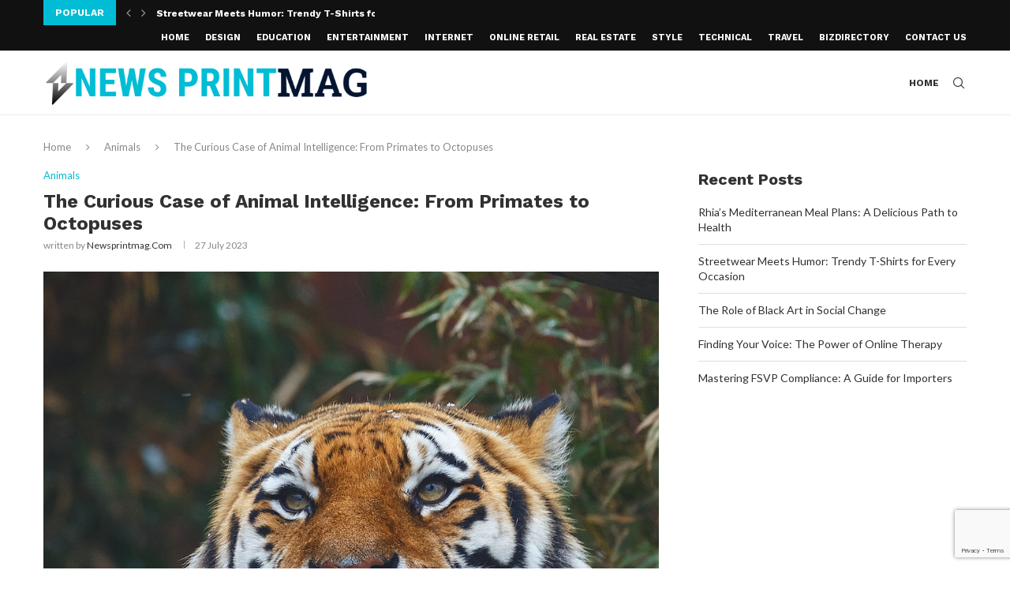

--- FILE ---
content_type: text/html; charset=utf-8
request_url: https://www.google.com/recaptcha/api2/anchor?ar=1&k=6LcOnbwmAAAAALDg3H3VYF31a6-s2cgYQ_Z0zDxU&co=aHR0cHM6Ly9uZXdzcHJpbnRtYWcuY29tOjQ0Mw..&hl=en&v=PoyoqOPhxBO7pBk68S4YbpHZ&size=invisible&anchor-ms=20000&execute-ms=30000&cb=y5ql32mgqd8h
body_size: 48605
content:
<!DOCTYPE HTML><html dir="ltr" lang="en"><head><meta http-equiv="Content-Type" content="text/html; charset=UTF-8">
<meta http-equiv="X-UA-Compatible" content="IE=edge">
<title>reCAPTCHA</title>
<style type="text/css">
/* cyrillic-ext */
@font-face {
  font-family: 'Roboto';
  font-style: normal;
  font-weight: 400;
  font-stretch: 100%;
  src: url(//fonts.gstatic.com/s/roboto/v48/KFO7CnqEu92Fr1ME7kSn66aGLdTylUAMa3GUBHMdazTgWw.woff2) format('woff2');
  unicode-range: U+0460-052F, U+1C80-1C8A, U+20B4, U+2DE0-2DFF, U+A640-A69F, U+FE2E-FE2F;
}
/* cyrillic */
@font-face {
  font-family: 'Roboto';
  font-style: normal;
  font-weight: 400;
  font-stretch: 100%;
  src: url(//fonts.gstatic.com/s/roboto/v48/KFO7CnqEu92Fr1ME7kSn66aGLdTylUAMa3iUBHMdazTgWw.woff2) format('woff2');
  unicode-range: U+0301, U+0400-045F, U+0490-0491, U+04B0-04B1, U+2116;
}
/* greek-ext */
@font-face {
  font-family: 'Roboto';
  font-style: normal;
  font-weight: 400;
  font-stretch: 100%;
  src: url(//fonts.gstatic.com/s/roboto/v48/KFO7CnqEu92Fr1ME7kSn66aGLdTylUAMa3CUBHMdazTgWw.woff2) format('woff2');
  unicode-range: U+1F00-1FFF;
}
/* greek */
@font-face {
  font-family: 'Roboto';
  font-style: normal;
  font-weight: 400;
  font-stretch: 100%;
  src: url(//fonts.gstatic.com/s/roboto/v48/KFO7CnqEu92Fr1ME7kSn66aGLdTylUAMa3-UBHMdazTgWw.woff2) format('woff2');
  unicode-range: U+0370-0377, U+037A-037F, U+0384-038A, U+038C, U+038E-03A1, U+03A3-03FF;
}
/* math */
@font-face {
  font-family: 'Roboto';
  font-style: normal;
  font-weight: 400;
  font-stretch: 100%;
  src: url(//fonts.gstatic.com/s/roboto/v48/KFO7CnqEu92Fr1ME7kSn66aGLdTylUAMawCUBHMdazTgWw.woff2) format('woff2');
  unicode-range: U+0302-0303, U+0305, U+0307-0308, U+0310, U+0312, U+0315, U+031A, U+0326-0327, U+032C, U+032F-0330, U+0332-0333, U+0338, U+033A, U+0346, U+034D, U+0391-03A1, U+03A3-03A9, U+03B1-03C9, U+03D1, U+03D5-03D6, U+03F0-03F1, U+03F4-03F5, U+2016-2017, U+2034-2038, U+203C, U+2040, U+2043, U+2047, U+2050, U+2057, U+205F, U+2070-2071, U+2074-208E, U+2090-209C, U+20D0-20DC, U+20E1, U+20E5-20EF, U+2100-2112, U+2114-2115, U+2117-2121, U+2123-214F, U+2190, U+2192, U+2194-21AE, U+21B0-21E5, U+21F1-21F2, U+21F4-2211, U+2213-2214, U+2216-22FF, U+2308-230B, U+2310, U+2319, U+231C-2321, U+2336-237A, U+237C, U+2395, U+239B-23B7, U+23D0, U+23DC-23E1, U+2474-2475, U+25AF, U+25B3, U+25B7, U+25BD, U+25C1, U+25CA, U+25CC, U+25FB, U+266D-266F, U+27C0-27FF, U+2900-2AFF, U+2B0E-2B11, U+2B30-2B4C, U+2BFE, U+3030, U+FF5B, U+FF5D, U+1D400-1D7FF, U+1EE00-1EEFF;
}
/* symbols */
@font-face {
  font-family: 'Roboto';
  font-style: normal;
  font-weight: 400;
  font-stretch: 100%;
  src: url(//fonts.gstatic.com/s/roboto/v48/KFO7CnqEu92Fr1ME7kSn66aGLdTylUAMaxKUBHMdazTgWw.woff2) format('woff2');
  unicode-range: U+0001-000C, U+000E-001F, U+007F-009F, U+20DD-20E0, U+20E2-20E4, U+2150-218F, U+2190, U+2192, U+2194-2199, U+21AF, U+21E6-21F0, U+21F3, U+2218-2219, U+2299, U+22C4-22C6, U+2300-243F, U+2440-244A, U+2460-24FF, U+25A0-27BF, U+2800-28FF, U+2921-2922, U+2981, U+29BF, U+29EB, U+2B00-2BFF, U+4DC0-4DFF, U+FFF9-FFFB, U+10140-1018E, U+10190-1019C, U+101A0, U+101D0-101FD, U+102E0-102FB, U+10E60-10E7E, U+1D2C0-1D2D3, U+1D2E0-1D37F, U+1F000-1F0FF, U+1F100-1F1AD, U+1F1E6-1F1FF, U+1F30D-1F30F, U+1F315, U+1F31C, U+1F31E, U+1F320-1F32C, U+1F336, U+1F378, U+1F37D, U+1F382, U+1F393-1F39F, U+1F3A7-1F3A8, U+1F3AC-1F3AF, U+1F3C2, U+1F3C4-1F3C6, U+1F3CA-1F3CE, U+1F3D4-1F3E0, U+1F3ED, U+1F3F1-1F3F3, U+1F3F5-1F3F7, U+1F408, U+1F415, U+1F41F, U+1F426, U+1F43F, U+1F441-1F442, U+1F444, U+1F446-1F449, U+1F44C-1F44E, U+1F453, U+1F46A, U+1F47D, U+1F4A3, U+1F4B0, U+1F4B3, U+1F4B9, U+1F4BB, U+1F4BF, U+1F4C8-1F4CB, U+1F4D6, U+1F4DA, U+1F4DF, U+1F4E3-1F4E6, U+1F4EA-1F4ED, U+1F4F7, U+1F4F9-1F4FB, U+1F4FD-1F4FE, U+1F503, U+1F507-1F50B, U+1F50D, U+1F512-1F513, U+1F53E-1F54A, U+1F54F-1F5FA, U+1F610, U+1F650-1F67F, U+1F687, U+1F68D, U+1F691, U+1F694, U+1F698, U+1F6AD, U+1F6B2, U+1F6B9-1F6BA, U+1F6BC, U+1F6C6-1F6CF, U+1F6D3-1F6D7, U+1F6E0-1F6EA, U+1F6F0-1F6F3, U+1F6F7-1F6FC, U+1F700-1F7FF, U+1F800-1F80B, U+1F810-1F847, U+1F850-1F859, U+1F860-1F887, U+1F890-1F8AD, U+1F8B0-1F8BB, U+1F8C0-1F8C1, U+1F900-1F90B, U+1F93B, U+1F946, U+1F984, U+1F996, U+1F9E9, U+1FA00-1FA6F, U+1FA70-1FA7C, U+1FA80-1FA89, U+1FA8F-1FAC6, U+1FACE-1FADC, U+1FADF-1FAE9, U+1FAF0-1FAF8, U+1FB00-1FBFF;
}
/* vietnamese */
@font-face {
  font-family: 'Roboto';
  font-style: normal;
  font-weight: 400;
  font-stretch: 100%;
  src: url(//fonts.gstatic.com/s/roboto/v48/KFO7CnqEu92Fr1ME7kSn66aGLdTylUAMa3OUBHMdazTgWw.woff2) format('woff2');
  unicode-range: U+0102-0103, U+0110-0111, U+0128-0129, U+0168-0169, U+01A0-01A1, U+01AF-01B0, U+0300-0301, U+0303-0304, U+0308-0309, U+0323, U+0329, U+1EA0-1EF9, U+20AB;
}
/* latin-ext */
@font-face {
  font-family: 'Roboto';
  font-style: normal;
  font-weight: 400;
  font-stretch: 100%;
  src: url(//fonts.gstatic.com/s/roboto/v48/KFO7CnqEu92Fr1ME7kSn66aGLdTylUAMa3KUBHMdazTgWw.woff2) format('woff2');
  unicode-range: U+0100-02BA, U+02BD-02C5, U+02C7-02CC, U+02CE-02D7, U+02DD-02FF, U+0304, U+0308, U+0329, U+1D00-1DBF, U+1E00-1E9F, U+1EF2-1EFF, U+2020, U+20A0-20AB, U+20AD-20C0, U+2113, U+2C60-2C7F, U+A720-A7FF;
}
/* latin */
@font-face {
  font-family: 'Roboto';
  font-style: normal;
  font-weight: 400;
  font-stretch: 100%;
  src: url(//fonts.gstatic.com/s/roboto/v48/KFO7CnqEu92Fr1ME7kSn66aGLdTylUAMa3yUBHMdazQ.woff2) format('woff2');
  unicode-range: U+0000-00FF, U+0131, U+0152-0153, U+02BB-02BC, U+02C6, U+02DA, U+02DC, U+0304, U+0308, U+0329, U+2000-206F, U+20AC, U+2122, U+2191, U+2193, U+2212, U+2215, U+FEFF, U+FFFD;
}
/* cyrillic-ext */
@font-face {
  font-family: 'Roboto';
  font-style: normal;
  font-weight: 500;
  font-stretch: 100%;
  src: url(//fonts.gstatic.com/s/roboto/v48/KFO7CnqEu92Fr1ME7kSn66aGLdTylUAMa3GUBHMdazTgWw.woff2) format('woff2');
  unicode-range: U+0460-052F, U+1C80-1C8A, U+20B4, U+2DE0-2DFF, U+A640-A69F, U+FE2E-FE2F;
}
/* cyrillic */
@font-face {
  font-family: 'Roboto';
  font-style: normal;
  font-weight: 500;
  font-stretch: 100%;
  src: url(//fonts.gstatic.com/s/roboto/v48/KFO7CnqEu92Fr1ME7kSn66aGLdTylUAMa3iUBHMdazTgWw.woff2) format('woff2');
  unicode-range: U+0301, U+0400-045F, U+0490-0491, U+04B0-04B1, U+2116;
}
/* greek-ext */
@font-face {
  font-family: 'Roboto';
  font-style: normal;
  font-weight: 500;
  font-stretch: 100%;
  src: url(//fonts.gstatic.com/s/roboto/v48/KFO7CnqEu92Fr1ME7kSn66aGLdTylUAMa3CUBHMdazTgWw.woff2) format('woff2');
  unicode-range: U+1F00-1FFF;
}
/* greek */
@font-face {
  font-family: 'Roboto';
  font-style: normal;
  font-weight: 500;
  font-stretch: 100%;
  src: url(//fonts.gstatic.com/s/roboto/v48/KFO7CnqEu92Fr1ME7kSn66aGLdTylUAMa3-UBHMdazTgWw.woff2) format('woff2');
  unicode-range: U+0370-0377, U+037A-037F, U+0384-038A, U+038C, U+038E-03A1, U+03A3-03FF;
}
/* math */
@font-face {
  font-family: 'Roboto';
  font-style: normal;
  font-weight: 500;
  font-stretch: 100%;
  src: url(//fonts.gstatic.com/s/roboto/v48/KFO7CnqEu92Fr1ME7kSn66aGLdTylUAMawCUBHMdazTgWw.woff2) format('woff2');
  unicode-range: U+0302-0303, U+0305, U+0307-0308, U+0310, U+0312, U+0315, U+031A, U+0326-0327, U+032C, U+032F-0330, U+0332-0333, U+0338, U+033A, U+0346, U+034D, U+0391-03A1, U+03A3-03A9, U+03B1-03C9, U+03D1, U+03D5-03D6, U+03F0-03F1, U+03F4-03F5, U+2016-2017, U+2034-2038, U+203C, U+2040, U+2043, U+2047, U+2050, U+2057, U+205F, U+2070-2071, U+2074-208E, U+2090-209C, U+20D0-20DC, U+20E1, U+20E5-20EF, U+2100-2112, U+2114-2115, U+2117-2121, U+2123-214F, U+2190, U+2192, U+2194-21AE, U+21B0-21E5, U+21F1-21F2, U+21F4-2211, U+2213-2214, U+2216-22FF, U+2308-230B, U+2310, U+2319, U+231C-2321, U+2336-237A, U+237C, U+2395, U+239B-23B7, U+23D0, U+23DC-23E1, U+2474-2475, U+25AF, U+25B3, U+25B7, U+25BD, U+25C1, U+25CA, U+25CC, U+25FB, U+266D-266F, U+27C0-27FF, U+2900-2AFF, U+2B0E-2B11, U+2B30-2B4C, U+2BFE, U+3030, U+FF5B, U+FF5D, U+1D400-1D7FF, U+1EE00-1EEFF;
}
/* symbols */
@font-face {
  font-family: 'Roboto';
  font-style: normal;
  font-weight: 500;
  font-stretch: 100%;
  src: url(//fonts.gstatic.com/s/roboto/v48/KFO7CnqEu92Fr1ME7kSn66aGLdTylUAMaxKUBHMdazTgWw.woff2) format('woff2');
  unicode-range: U+0001-000C, U+000E-001F, U+007F-009F, U+20DD-20E0, U+20E2-20E4, U+2150-218F, U+2190, U+2192, U+2194-2199, U+21AF, U+21E6-21F0, U+21F3, U+2218-2219, U+2299, U+22C4-22C6, U+2300-243F, U+2440-244A, U+2460-24FF, U+25A0-27BF, U+2800-28FF, U+2921-2922, U+2981, U+29BF, U+29EB, U+2B00-2BFF, U+4DC0-4DFF, U+FFF9-FFFB, U+10140-1018E, U+10190-1019C, U+101A0, U+101D0-101FD, U+102E0-102FB, U+10E60-10E7E, U+1D2C0-1D2D3, U+1D2E0-1D37F, U+1F000-1F0FF, U+1F100-1F1AD, U+1F1E6-1F1FF, U+1F30D-1F30F, U+1F315, U+1F31C, U+1F31E, U+1F320-1F32C, U+1F336, U+1F378, U+1F37D, U+1F382, U+1F393-1F39F, U+1F3A7-1F3A8, U+1F3AC-1F3AF, U+1F3C2, U+1F3C4-1F3C6, U+1F3CA-1F3CE, U+1F3D4-1F3E0, U+1F3ED, U+1F3F1-1F3F3, U+1F3F5-1F3F7, U+1F408, U+1F415, U+1F41F, U+1F426, U+1F43F, U+1F441-1F442, U+1F444, U+1F446-1F449, U+1F44C-1F44E, U+1F453, U+1F46A, U+1F47D, U+1F4A3, U+1F4B0, U+1F4B3, U+1F4B9, U+1F4BB, U+1F4BF, U+1F4C8-1F4CB, U+1F4D6, U+1F4DA, U+1F4DF, U+1F4E3-1F4E6, U+1F4EA-1F4ED, U+1F4F7, U+1F4F9-1F4FB, U+1F4FD-1F4FE, U+1F503, U+1F507-1F50B, U+1F50D, U+1F512-1F513, U+1F53E-1F54A, U+1F54F-1F5FA, U+1F610, U+1F650-1F67F, U+1F687, U+1F68D, U+1F691, U+1F694, U+1F698, U+1F6AD, U+1F6B2, U+1F6B9-1F6BA, U+1F6BC, U+1F6C6-1F6CF, U+1F6D3-1F6D7, U+1F6E0-1F6EA, U+1F6F0-1F6F3, U+1F6F7-1F6FC, U+1F700-1F7FF, U+1F800-1F80B, U+1F810-1F847, U+1F850-1F859, U+1F860-1F887, U+1F890-1F8AD, U+1F8B0-1F8BB, U+1F8C0-1F8C1, U+1F900-1F90B, U+1F93B, U+1F946, U+1F984, U+1F996, U+1F9E9, U+1FA00-1FA6F, U+1FA70-1FA7C, U+1FA80-1FA89, U+1FA8F-1FAC6, U+1FACE-1FADC, U+1FADF-1FAE9, U+1FAF0-1FAF8, U+1FB00-1FBFF;
}
/* vietnamese */
@font-face {
  font-family: 'Roboto';
  font-style: normal;
  font-weight: 500;
  font-stretch: 100%;
  src: url(//fonts.gstatic.com/s/roboto/v48/KFO7CnqEu92Fr1ME7kSn66aGLdTylUAMa3OUBHMdazTgWw.woff2) format('woff2');
  unicode-range: U+0102-0103, U+0110-0111, U+0128-0129, U+0168-0169, U+01A0-01A1, U+01AF-01B0, U+0300-0301, U+0303-0304, U+0308-0309, U+0323, U+0329, U+1EA0-1EF9, U+20AB;
}
/* latin-ext */
@font-face {
  font-family: 'Roboto';
  font-style: normal;
  font-weight: 500;
  font-stretch: 100%;
  src: url(//fonts.gstatic.com/s/roboto/v48/KFO7CnqEu92Fr1ME7kSn66aGLdTylUAMa3KUBHMdazTgWw.woff2) format('woff2');
  unicode-range: U+0100-02BA, U+02BD-02C5, U+02C7-02CC, U+02CE-02D7, U+02DD-02FF, U+0304, U+0308, U+0329, U+1D00-1DBF, U+1E00-1E9F, U+1EF2-1EFF, U+2020, U+20A0-20AB, U+20AD-20C0, U+2113, U+2C60-2C7F, U+A720-A7FF;
}
/* latin */
@font-face {
  font-family: 'Roboto';
  font-style: normal;
  font-weight: 500;
  font-stretch: 100%;
  src: url(//fonts.gstatic.com/s/roboto/v48/KFO7CnqEu92Fr1ME7kSn66aGLdTylUAMa3yUBHMdazQ.woff2) format('woff2');
  unicode-range: U+0000-00FF, U+0131, U+0152-0153, U+02BB-02BC, U+02C6, U+02DA, U+02DC, U+0304, U+0308, U+0329, U+2000-206F, U+20AC, U+2122, U+2191, U+2193, U+2212, U+2215, U+FEFF, U+FFFD;
}
/* cyrillic-ext */
@font-face {
  font-family: 'Roboto';
  font-style: normal;
  font-weight: 900;
  font-stretch: 100%;
  src: url(//fonts.gstatic.com/s/roboto/v48/KFO7CnqEu92Fr1ME7kSn66aGLdTylUAMa3GUBHMdazTgWw.woff2) format('woff2');
  unicode-range: U+0460-052F, U+1C80-1C8A, U+20B4, U+2DE0-2DFF, U+A640-A69F, U+FE2E-FE2F;
}
/* cyrillic */
@font-face {
  font-family: 'Roboto';
  font-style: normal;
  font-weight: 900;
  font-stretch: 100%;
  src: url(//fonts.gstatic.com/s/roboto/v48/KFO7CnqEu92Fr1ME7kSn66aGLdTylUAMa3iUBHMdazTgWw.woff2) format('woff2');
  unicode-range: U+0301, U+0400-045F, U+0490-0491, U+04B0-04B1, U+2116;
}
/* greek-ext */
@font-face {
  font-family: 'Roboto';
  font-style: normal;
  font-weight: 900;
  font-stretch: 100%;
  src: url(//fonts.gstatic.com/s/roboto/v48/KFO7CnqEu92Fr1ME7kSn66aGLdTylUAMa3CUBHMdazTgWw.woff2) format('woff2');
  unicode-range: U+1F00-1FFF;
}
/* greek */
@font-face {
  font-family: 'Roboto';
  font-style: normal;
  font-weight: 900;
  font-stretch: 100%;
  src: url(//fonts.gstatic.com/s/roboto/v48/KFO7CnqEu92Fr1ME7kSn66aGLdTylUAMa3-UBHMdazTgWw.woff2) format('woff2');
  unicode-range: U+0370-0377, U+037A-037F, U+0384-038A, U+038C, U+038E-03A1, U+03A3-03FF;
}
/* math */
@font-face {
  font-family: 'Roboto';
  font-style: normal;
  font-weight: 900;
  font-stretch: 100%;
  src: url(//fonts.gstatic.com/s/roboto/v48/KFO7CnqEu92Fr1ME7kSn66aGLdTylUAMawCUBHMdazTgWw.woff2) format('woff2');
  unicode-range: U+0302-0303, U+0305, U+0307-0308, U+0310, U+0312, U+0315, U+031A, U+0326-0327, U+032C, U+032F-0330, U+0332-0333, U+0338, U+033A, U+0346, U+034D, U+0391-03A1, U+03A3-03A9, U+03B1-03C9, U+03D1, U+03D5-03D6, U+03F0-03F1, U+03F4-03F5, U+2016-2017, U+2034-2038, U+203C, U+2040, U+2043, U+2047, U+2050, U+2057, U+205F, U+2070-2071, U+2074-208E, U+2090-209C, U+20D0-20DC, U+20E1, U+20E5-20EF, U+2100-2112, U+2114-2115, U+2117-2121, U+2123-214F, U+2190, U+2192, U+2194-21AE, U+21B0-21E5, U+21F1-21F2, U+21F4-2211, U+2213-2214, U+2216-22FF, U+2308-230B, U+2310, U+2319, U+231C-2321, U+2336-237A, U+237C, U+2395, U+239B-23B7, U+23D0, U+23DC-23E1, U+2474-2475, U+25AF, U+25B3, U+25B7, U+25BD, U+25C1, U+25CA, U+25CC, U+25FB, U+266D-266F, U+27C0-27FF, U+2900-2AFF, U+2B0E-2B11, U+2B30-2B4C, U+2BFE, U+3030, U+FF5B, U+FF5D, U+1D400-1D7FF, U+1EE00-1EEFF;
}
/* symbols */
@font-face {
  font-family: 'Roboto';
  font-style: normal;
  font-weight: 900;
  font-stretch: 100%;
  src: url(//fonts.gstatic.com/s/roboto/v48/KFO7CnqEu92Fr1ME7kSn66aGLdTylUAMaxKUBHMdazTgWw.woff2) format('woff2');
  unicode-range: U+0001-000C, U+000E-001F, U+007F-009F, U+20DD-20E0, U+20E2-20E4, U+2150-218F, U+2190, U+2192, U+2194-2199, U+21AF, U+21E6-21F0, U+21F3, U+2218-2219, U+2299, U+22C4-22C6, U+2300-243F, U+2440-244A, U+2460-24FF, U+25A0-27BF, U+2800-28FF, U+2921-2922, U+2981, U+29BF, U+29EB, U+2B00-2BFF, U+4DC0-4DFF, U+FFF9-FFFB, U+10140-1018E, U+10190-1019C, U+101A0, U+101D0-101FD, U+102E0-102FB, U+10E60-10E7E, U+1D2C0-1D2D3, U+1D2E0-1D37F, U+1F000-1F0FF, U+1F100-1F1AD, U+1F1E6-1F1FF, U+1F30D-1F30F, U+1F315, U+1F31C, U+1F31E, U+1F320-1F32C, U+1F336, U+1F378, U+1F37D, U+1F382, U+1F393-1F39F, U+1F3A7-1F3A8, U+1F3AC-1F3AF, U+1F3C2, U+1F3C4-1F3C6, U+1F3CA-1F3CE, U+1F3D4-1F3E0, U+1F3ED, U+1F3F1-1F3F3, U+1F3F5-1F3F7, U+1F408, U+1F415, U+1F41F, U+1F426, U+1F43F, U+1F441-1F442, U+1F444, U+1F446-1F449, U+1F44C-1F44E, U+1F453, U+1F46A, U+1F47D, U+1F4A3, U+1F4B0, U+1F4B3, U+1F4B9, U+1F4BB, U+1F4BF, U+1F4C8-1F4CB, U+1F4D6, U+1F4DA, U+1F4DF, U+1F4E3-1F4E6, U+1F4EA-1F4ED, U+1F4F7, U+1F4F9-1F4FB, U+1F4FD-1F4FE, U+1F503, U+1F507-1F50B, U+1F50D, U+1F512-1F513, U+1F53E-1F54A, U+1F54F-1F5FA, U+1F610, U+1F650-1F67F, U+1F687, U+1F68D, U+1F691, U+1F694, U+1F698, U+1F6AD, U+1F6B2, U+1F6B9-1F6BA, U+1F6BC, U+1F6C6-1F6CF, U+1F6D3-1F6D7, U+1F6E0-1F6EA, U+1F6F0-1F6F3, U+1F6F7-1F6FC, U+1F700-1F7FF, U+1F800-1F80B, U+1F810-1F847, U+1F850-1F859, U+1F860-1F887, U+1F890-1F8AD, U+1F8B0-1F8BB, U+1F8C0-1F8C1, U+1F900-1F90B, U+1F93B, U+1F946, U+1F984, U+1F996, U+1F9E9, U+1FA00-1FA6F, U+1FA70-1FA7C, U+1FA80-1FA89, U+1FA8F-1FAC6, U+1FACE-1FADC, U+1FADF-1FAE9, U+1FAF0-1FAF8, U+1FB00-1FBFF;
}
/* vietnamese */
@font-face {
  font-family: 'Roboto';
  font-style: normal;
  font-weight: 900;
  font-stretch: 100%;
  src: url(//fonts.gstatic.com/s/roboto/v48/KFO7CnqEu92Fr1ME7kSn66aGLdTylUAMa3OUBHMdazTgWw.woff2) format('woff2');
  unicode-range: U+0102-0103, U+0110-0111, U+0128-0129, U+0168-0169, U+01A0-01A1, U+01AF-01B0, U+0300-0301, U+0303-0304, U+0308-0309, U+0323, U+0329, U+1EA0-1EF9, U+20AB;
}
/* latin-ext */
@font-face {
  font-family: 'Roboto';
  font-style: normal;
  font-weight: 900;
  font-stretch: 100%;
  src: url(//fonts.gstatic.com/s/roboto/v48/KFO7CnqEu92Fr1ME7kSn66aGLdTylUAMa3KUBHMdazTgWw.woff2) format('woff2');
  unicode-range: U+0100-02BA, U+02BD-02C5, U+02C7-02CC, U+02CE-02D7, U+02DD-02FF, U+0304, U+0308, U+0329, U+1D00-1DBF, U+1E00-1E9F, U+1EF2-1EFF, U+2020, U+20A0-20AB, U+20AD-20C0, U+2113, U+2C60-2C7F, U+A720-A7FF;
}
/* latin */
@font-face {
  font-family: 'Roboto';
  font-style: normal;
  font-weight: 900;
  font-stretch: 100%;
  src: url(//fonts.gstatic.com/s/roboto/v48/KFO7CnqEu92Fr1ME7kSn66aGLdTylUAMa3yUBHMdazQ.woff2) format('woff2');
  unicode-range: U+0000-00FF, U+0131, U+0152-0153, U+02BB-02BC, U+02C6, U+02DA, U+02DC, U+0304, U+0308, U+0329, U+2000-206F, U+20AC, U+2122, U+2191, U+2193, U+2212, U+2215, U+FEFF, U+FFFD;
}

</style>
<link rel="stylesheet" type="text/css" href="https://www.gstatic.com/recaptcha/releases/PoyoqOPhxBO7pBk68S4YbpHZ/styles__ltr.css">
<script nonce="bmzyXS20iovE3whHo11alw" type="text/javascript">window['__recaptcha_api'] = 'https://www.google.com/recaptcha/api2/';</script>
<script type="text/javascript" src="https://www.gstatic.com/recaptcha/releases/PoyoqOPhxBO7pBk68S4YbpHZ/recaptcha__en.js" nonce="bmzyXS20iovE3whHo11alw">
      
    </script></head>
<body><div id="rc-anchor-alert" class="rc-anchor-alert"></div>
<input type="hidden" id="recaptcha-token" value="[base64]">
<script type="text/javascript" nonce="bmzyXS20iovE3whHo11alw">
      recaptcha.anchor.Main.init("[\x22ainput\x22,[\x22bgdata\x22,\x22\x22,\[base64]/[base64]/[base64]/[base64]/[base64]/[base64]/[base64]/[base64]/[base64]/[base64]\\u003d\x22,\[base64]\x22,\x22w6IsCG0dOSx0wpTCsjQRbkjCsXUHAMKVWCIGOUhZRQ91GMO5w4bCqcK7w6tsw7EhR8KmNcOtwqVBwrHDvcOOLgwQKDnDjcO2w7hKZcO+wp/CmEZhw77DpxHCscKDFsKFw69kHkMOODtNwp9oZALDrsKnOcOmU8KCdsKkwoPDr8OYeG9TChHCrMOMUX/Ct2/DnwAiw7hbCMOuwqFHw4rCuW5xw7HDh8KQwrZUBsKEwpnCk2LDhsK9w7ZzFjQFwoPCscO6wrPChTg3WVs+KWPCkMK2wrHCqMOxwrdKw7IWw5TChMOJw4tGd0/ClF/[base64]/DmMK8wq7Dhkk1R2wvwpMSwrkmw7DCl0bDrcKawrHDgRQvOwMfwqguFgcEfizCkMOxDMKqN0B9ADbDvMKBJlfDgcKRaU7DqMOkOcO5wrMLwqAKcz/CvMKCwoDCvsOQw6nDrsOww7LClMOnwpHChMOGe8OicwDDtHzCisOAT8OIwqwNaQNRGRjDkBEyRmPCkz0Qw5EmbWt/MsKNwr/DmsOgwr7CrkLDtnLCvEFgTMO1eMKuwolYFn/Cilxfw5h6wrnClidgwofCmjDDn0ARWTzDkzPDjzZcw6IxbcKLI8KSLX/DssOXwpHCvcK4wrnDgcOqPcKrasO6wpN+wp3DisKywpITwrTDrMKJBkvCqwk/wqjDgRDCv0nCisK0wrM6wrrComTCsT9YJcOLw7fChsOeJjrCjsOXwrYAw4jChgTCvcOEfMONwoDDgsKswrkVAsOEG8OGw6fDqh3CqMOiwq/[base64]/CikDCjsKWwo4NwrHDmnLCnFJvwpwuw7TDvBA9woQrw7bCqAzCmAFuAl9wSCBdwqDCpcKMBcKDRxRUTcOowofCucOmw4/CjMOxwqQVLR/DnzE/[base64]/wrjChMKAw7YcLzjCgmIMwps2w6bCrz1qV8K0ejdvwrRyCsOSwpYvw7vCuG0Tw7vDqMOsBDLDiR3Dsk5kwqU8DcK1wpxEwqTCu8OYw5DCihFrRsKcc8OeOzHCrDvDtMKbwpw4dcO6w58HfcOow69swp51CMK8Pk3Dv2XCq8O/FQ4Mw4wbRDbCvT03wqDCk8OVHsKbfMO2fcKPw4jCqMKQwr1bw6YsYx7Drl9afWRTw6Q+VMK6w5olwq3DkgQWJ8OXHTpPQ8KBwq3DqCZBwphFMgjDvCnCnC7Ck2vDucKzS8K0wrMBPRpvw7hUw4d5wpZLZU/CrsO9GRbDjRRCFcOVw4nCgDx9bU3DnyrCocK6wrdlwqAYN3BffcKfwoZTw7F9w7NBdwMrRcOrwrxswrHDm8ONJ8OffFxca8OwPTFacjLCksOIOcOJQMOUVcKcw5LCpMOVw6s4w5siw7rDlE9BbVljwpnDjcK4wqtAw6Erd3opw5rDqkbDq8OnU0DCgsOQw73Cui/Crn3DmMKpMcOjTMO/[base64]/Cu8OUJghkw5R/MS/[base64]/Cg8O9TU3CosKNw5TCixTDsMOZw7HDjsKDY8Kjw5LDggEaAsOhw5d7NUYBwqjDlBPDgQU/BHjCsh/CnXJ+O8KYPQ8Cw44ew7lRw5rDnRHDs1HCnsOaVytWbcOhBAjDjGhQBE8Aw5zDscOGDUpGdcKYacKGw7AFw6nDhsOgw7JvBAsUfExfFcKXScKdRcKYH0TDvAfDkEjCuwByPGx8wpRESifDogcxc8OWwpdWNcKkw5Jjw6hhw7/[base64]/w43DoGIYX3vCh8OaHhFywqfDisK+wq9GSMOrKT9EHcKBGMKiwqnClMOsG8KKwoHCtMKtb8KIHsO/QTFYwrAUfhwcfsOULXRucUbCk8KAw7kmW0FZEsKcw47CoDkhIQ5QBMK0w5/[base64]/[base64]/[base64]/CgMOBbmLCv2pRwrnCrBlKYWPDqxcUw77DpHVhwpDCncONw6PDhS3CmTTCi0JXSBoWw6fCuiFDwoDChcO6wpvDtkV/[base64]/CmsKIwpPCnBPCjMOgAzLDrn3Cpz/DpSPCs8O9FsO7PcKSw4vCtcKVchXCtsOFw5s6aXrDlsOSTMKyAcObS8OzQk7CoEzDky3DswkwHmwHUnM6w7wmw5bCgQTDqcOwTkUEEA3Du8Kyw5oaw5hwTynCusORw4zDhsOUw5HDnS/DvsOxwqk4wrbDhMOsw7hlJRrDrMKyQMKgJcK9d8KzGMK0VsKZLzYAXUfClVfClsKyf2zDvMO6w6/[base64]/[base64]/Cn3dLIi1OwqnCrVbCjMKBw5PCkQHCs8O/[base64]/Dv8Olw4UhXsOMw4jCsGbDk8OTMMKGWcOtwrvDjBTCoMKcYMKOwq7DtFMMw75/XsKHwp3DuRt8wqwgwqfDnU/[base64]/[base64]/CocO7VQjDt8K/NsOUS8KWOMOYwoDDnh/DucO3woU+S8K8MMO1SVwqWsO+w4DDssKQw58YwqXDkRPCnsOLHAbDmMO+VwViwpTDpcKXwr9ewrTCoSnDksOcw44bw4fCmcKfbMKfw508JUgPLy7Ds8OvGsORwoPCvlTCmsK5wrrCs8K/wpbDgCslfwfCkwvCn3AGAjpCwq0jXcK4FFQKw7DCqA3Ct1LChMK/HcKJwrwiAcO+wozColXDnBQfw7zCv8KbJVEhwqTDsU5CYsO3EFDDqsKkH8OCw55awqwgwoFEw5jDkgTDnsKew6odw47ClsKhw4lSWyzCljvCg8Oiw59RwqvCvmnChsOrwrfCiz5HfcKUwo1Bw54/w5xFS1XDmXVVdWbDqcORwqnDu1QCwqRfw6R1w7rDo8KkK8K3YU3DnMO3wq/CjMOpG8ObNBDDijVmUMKoNG9Vw4PDjA3DhMOXwo9CCxwdw7oyw6LCjMOGwrXDuMKtw54FC8Oyw6h0wqnDhMO+CMKmwoUNZGvCnh7CkMOYwr/DvQUQwrVne8OhwpfDrcKje8Osw419w4/[base64]/wrYLw4JBBxLCqsKLGS/[base64]/ClSArwo93w7nCssOzPzvCnhB/AMOdwpRvw6YSw6bCiwPDvsKnw70SG0Amwocew55ewqR8E1wSwqHDrsKNM8OMw6PCq1E6wpMcWBBEw4nCqsKcw4RQw57DggNNw6PCkQdYZcOUSMOYw5HCtmpewo7DizFVKgHCpTEhw7U3w4fCsxlMwowTCVLCisK7wr3Dp2/DqsO3w6lab8KcM8KELRF4woDDqxLCtcKoXARSTB0eSAzCow4BQ3J4wqIbX0RPecKww6JywofCgsOWwoXClcO9AyEGwpfCncOeTnIzw4zCg2EWacKGBXplZS/DtsOUw6zCgsOfV8KoEE04wr1zXADDn8O2fnnCsMOQBMKvbUzClsKuMTEeI8K/[base64]/DtMOnwoXDpMODwoXDgz3ClMOewp7DnHcEORcucRYyOMKDORQtNDsid0rCn27DiEB/wpTDmBcHY8O0w7gaw6PCoj3Dm1LDhcKjwq84MF0YF8OdSgfDncOIRizCgMKGw69Ow60iEsOMw7xec8OJNzZxSsOlwpvDlhU7w7PCvxrCvnbCi3XCn8Orw5R0wonCpV7DjwJ8w4cawojDj8OmwqEuaVfDusKEJBlBECJBwr4zNHXCpMK/BcKDNDxswpRvwq9cKMKWUcOdw7zDjcKBw4PCuQsKZsK/[base64]/S8Ktwrozw7nDrRfDkU9bVxnDiAw6NsKBwpvDssOBDUHDqHYxwol5w744woPCjTciUX/Dk8OHwpNHwpDDj8Khw5VPfFdtwqTCp8O1w5HDk8K/wr4dbMKZw5HDrMK1Y8KmMsOuD0ZhfMKVwpXClTY9wrvCrQN3wpR0w73DrCASXMKJHsKkbcOiTMOuw7BaJ8OdGi/Dn8OyGsKkw5NDUhrDj8Kgw4/DujrCq1gqcjFUN3YywrPDkkHCszDDm8O5M0jDix/DuGPCiTvCtcKmwoc7w58jengWworCqwwpw4jDssKEwpnDoQN3w5jCs3Vzb0hNwr1aT8KDw67CnnPDmwfDlMK8w6ldwoZUVsK6w4HClB1uwrwHKkM4wq5EFlI/SURWwrxIS8K4MsOWAFMpUsKsdBrDtmHDigPCkMKww6/CjcOlwqQkwrQBb8O5c8ORGSd4woQPwr5VB03Dt8OLEAV2wrjDtTrCuiDCpx7ClTjDksKaw6REwo4Ow493YETCsn7DjSfDmcONXw0iX8Ofd1w6amHDsXcxFibCj3BHXMOvwoIUW2AUSRDDjMKwNHNWworDgzPDnMKww5ITA2jDgcOdMnLDpwspVcKZVXM3w4TDtl/DpcKow4dXw6EROsOsTHzCu8KQwoppG3fDk8KQLCvDkcKKfsOLwpjCnFMFwrnCoUpjw48oL8OBGGLCu37DkDvCrsORNMOzwpUIV8OccMOpL8OFbcKsZ13CmhVbUcK8XMKrCRYwwrPCtMOTwrtdWsK4c3/Du8OOw57CrFk4aMOdwoJ/wqQFw4TClmMZMMK3wpxvBcOHwookUWYIwq3ChsKCO8K3w5DDi8KkG8OTARDDocKFw4luwqnCocKsworCrcOmTsOJM1gaw7osOsKWcMOwMAwow4JzOgfDsmIsGW0gw7PCt8KzwpZvwpTDrsKgal7ChnnDvcKLGcOrw5/Cn23CjcO8DcONBcO0RHN+w6Yjb8K4NcO7DsKZw4/Dv3HDgsKYw480JMOmNEPDoFtawpoSTsOEMCdlNMOUwqwCa1HCuHXDr0zDtFPCtUIYwo0Jw4HDgEHCkSUUwo9tw5vCrkrCocO3SFnCp1DCkMOAwr3Dv8KJTVTDjcKnw5B9wp3DuMKvw5zDqzRRATIew7Bhw4cuESfChBtJw4jDtsOtDRYAA8K/woTCin0+w6VcAMOYwpBKG1HDrU3Cm8KTQsKEChMIOcOUwpMFw5XDhg01KyMQKh9ywprDmlskw7g8woZZD3XDsMOOw5jClQYfb8K7EMK9wostHGNdwpoZRsKYXcOsOlRHDGrDgMKLwo/Cv8KlUcOCw6/CtAQrwpXDicK0aMOHwohRw5zCnAE+wp7CmcOFfMOAGMKawo7CuMKkG8OMwqoew5bDl8KEMi8mw6/[base64]/Ck37Cn2zDkMKBwrt8McKPNMKdw44twofDiyLCtcOOw7nDvsO0MMK3ZMOCBRw/wpLCjhvCsUzDiwNBwp5Sw6LCrsOfw5NDEMKPAsOjw6fDpsKwScKvwr7DnXrCq0DCumHChUtow7d2UcKzw5lgYmwswoTDiFlYXDnDoS3CrMOtXHp7w4/DszrDmXBqw5R4worCtcOywqt7YsKHfcK3ZsO3w541woLDhhUDOsKMGsKxw73CvcKowpTCu8KrfsK1w6/CrsODw5DCjcOvw6gGwoJbTSUUY8KGw57CgcORQ0lHNHtFw7J8S2bCgcOVZMKHw4TDgsOZwrrCocOsE8OZGiPDisKNPsOnfCDDtsK4woN7wovDusO4w6/DpzbCo27DncK3Hi7Dr3LDklJFwoDCvMOuw7ktwrvCk8KrOcKywqPCmcKgwpVzfsO2w6/Cmj/DlGzCrALDphzCo8OnecK7w5nDssO/woDCncOZw6nDqTTCv8OsOcKLaUfCjsK2H8KGw5hZJEl6VMOmf8KpLxQhbR7Dm8KYwqLDvsOswoMhwpwyHAzChUrDsk3CqcORwobDow4yw5dJS2Rvw7zDoijDqho9ICnDqkZlworCmljCp8KWwpHDvDPCu8Osw6FBwpYEwq1hwr7Dg8KUw5DCujw0IVx4FEU/wpTDhsOgw7TCisK8w5DDnkDCuScsbR94bsKSOGDDswIZwqnCvcKkJcKFwrQCBcKDwofDqMKKwoc1w4HCuMOdw6/[base64]/CvsOeW8OvJUtlbGjDkwYYw74ywrzDgl7DqQYpw6LDq8KwcMOdKMO2w5DCncK2wqN2WcOFDsKrDn7CgzvDnU8eCT3DqsOLwrw6NVxKw77DjF8tc2LCuFYEEcKfHFV8w7fDmSzCp3Uow7tewp97MRHCi8KyKFczCRtAw5rDgQB9wr/DicKieQXCi8KCw63DuU7DlSXCv8KJwqLCvcK+w68SSsOdwrbCkGLCm3bCr1nCgT17wrlsw63DiRHDth02IMKOSsKawppiw69FKgDCiTZhwrhRBMKEOSxBwqMJwo9KwoNDw7rDn8Opw6PDp8OTwq8Ywosuw4LDq8KKcgTCmsOlLcORwolFa8K4dAptw51/w4jCj8KsMAJ7w7Esw5vChXwQw75KBi5TO8KrPwnCnMK+wpbDqn7DmCY3Xm0kOMKYaMOWwpDDpCh0QXHCk8OFPMOBX2hrJhlRw4nCkGwvN2waw67DicOHw79zwo7DvWAOGi83w5/DgzYgwpPDvsOjw5Imw4tzHVjCoMKVbsKMw5x/FcKgw4MLZy/DhMO/R8OPf8OwY07ClULCgCTDkzjCvMKGHcOhNcODLgLDsADCulfDvMKbwpDDs8KWw4RGRMOowq5HOBnDhnzCsF7CpgvDgDAyc3vDj8Onw4jCvsOOwofCnj5vcnTDk39TcsOjw5rDq8KDw5/CqkPDmksYCVdRGUJkRnLCnkDCisOZwrnCiMKoEMOHwozDpcOFV0jDvEnDi1/DvcOXDMOBwqfDpMKKw6/[base64]/Cj8OnwqJydcOCwoAHw4kJw5PCqsOiPApFc3vCu8OAwoLCvHzDjMKNE8OsO8KZREfCj8OoeMO/IMOYZRzDh0k+WVLDs8OMNcKDwrTCg8K6DcKVw6ggw69BworCkjgiaVrDjTLCsmdAT8Ofc8OcDMOWIcKIBMKswpc3w4fDmQbDjMOVSsODwp7Dri7CtcOGwo9TcEZTw491wqHDhAXCgDPDsAAbc8OeEcO6w4RxEsKBw4E+bmrDlTBxwr/DpXTDsnV6Fw/DlsKFTcKiNcKiwoZBw6VdO8OpL1lywrjDjsOuw77CssKEPUoOIMOjM8OPwqLDjsKTeMKtZcOTwpkdGcKzX8OPecKKDcOgesK/wp/Cmjo1wrRnbsOtd1FZZMKNwp3DgRjCvi5tw6zDk13CnMK5w4HDrS7CsMOvwojDhcKeXcOwKwTCm8OOFcKTD0JLQzN7cwTCi2NawqHCnFLDomjCu8O8N8OyWWYpBUfDm8Knw7shJSbCpMOdwofCnsK6w6IDOsKpw5lqe8K6cMO2AMOvw7zDm8KpKTDCmgtVD3A/wp0tRcOQWTp1ccOZwrTCp8ORwrx3KMOzw7HDsgcfw4DDtsOXw6zDisKpwpdQwqHCn1DDpk7DpsKMwrLDo8Ogwr3Cr8KKwobCmcKgbVgjJMOVw656wqUBY0nClCHCp8OewofCm8OPHMK+w4DCmMOJBBEjbyB1SsK3Z8Kdw4DDk0XDlxkvwr/DlsKRw47DiX/DiH3DvkfCp37CiDspw7I8w7hQwo9iw4HDvBc8wpUMw53CicOnFMK+w69XfsKDw6bDvU3CpXwCa3BCdMOjaVTDnsKXw65wACfClcKncMOrIh0vwrhZGSg/[base64]/MCDDqArCgcKZwpZGwr8/w41NwrQywpkHexbDvxEffTUiKMKOZFnClsOqK2HCpmoZFmlzw5okwrvDoXMhwpVXBGbClHZ0w6PDiwNQw4fDrx/[base64]/DtsOow6pfwrYYU3soMX3CsgPDhHXDhUHCssKHF8K5wpDDth/[base64]/Ci8Ksw67CmSnCqg1dw5lrOcK5w55Dw5/Cm8OCSjzCo8Kww4IEOx5yw5cWXiVQw69tSsOZwrPDkcKvVhUXSV3Cn8KswprDjGbCncKdXMKvBTzDq8KwVV/CkylyITdMFMKMwrvDq8KKwqHDjyowNcKRCXvCu1ZfwqRDwrjDi8KQLE9QasKTJMOWXBfDuxHDmMOrAjxPPgA2worDjGHDq3jCsB7Dh8O9I8K6JsKGwpfDvcOtHDpuwq7CkMOUERpsw6LCnMOxwpbDqsKyO8KHUX14w4hWwrErw5XCg8Oxwr8OCW/[base64]/w6RQwpXCmWgzRsK1XiktZ2nCmWPCvzVVwoZXw7DDmsOUIcK+en9wTsOGDcK/[base64]/[base64]/Q21TBcOJX8KcSmjDnCspwp5Mw5HDtsKEwo8gRcOjw57CgsOkwqbDhVLDgFxKwr/DjMKewpHDpMO7TsK1wq0kAWltL8Obw4XCki8HJjzCosOiSVhLwrPDiktCw7dac8K9bMOUasOEEg4VL8K8w7DCthUsw54BPsK6wo9NclXDjcO/wovCrsOeQ8O2dRbDrwpowqEUw45UfT7ChMKpH8Oow7gpRMOGVk/Ct8Oewq/ClUwGw5J2RMK9wrpcYsKabW8dw4ojwoDCqsO7woN9wp0ow6VQXy/[base64]/Dl8O0w5oVEsK+w5vDv8OcC8OXwrsBZEnCs0nDpR9iw5bCtwFLX8KgJX/DswdCw7t7bMKYPMKrPMKAWFshwqs3wpV3w4olw5tbw5jDjAMCUHY6HsKmw7FkLcOPwrTDmsK6McOcw6bDvVxuGMOKQMO/VFjCrQ96wpZtw5TCoiB3dx5Qw6LCo2QEwpJKHcOnDcO1GColKzh4wpDDt3pfwpnCpVTDsUHDo8K1a1vCq317H8Ohw4Fxw6ACL8OZM1ACDMOXb8KBw4R7wpMxHiBMcsOxw5/Cl8KyBMKdJmzCvMOmMsK6wqvDhMONw58+w5rDjsOFwqRsKGk3w6jDksKkYTbDm8K/SMO1wo53WMOBUWVvTQ7DgsKddcKGwpbCjsO0XyzCqjfDtirCr2d5HMOGUsOrw4/Do8O9wp4dwpRGTTs9LsODw449C8ORfTXCqcKWd3TDtj8iSkVxdmHDpcKYw5cpGznDisKpQ2nCixjCkcKBw553AsOwwqvCkcKvcMOIF3HCkMKNwpEkw5PCkMK1w7LDsV3Cu3IIwpoQwpwzwpbCjcKlwpDCosOccsKjbcOCwrFWw6fCrMKKw5kNwr/[base64]/DqBfCqMKOwqEgHiAiUUbCncKNTREpD8KKdTHCjMOiwpzDjkQpw5/[base64]/Cq8O3wo1rFsKxwr4zwqrDsHnDrTRZCUjCoMKMOcOEAWTDllXDhT0Iw5XDhHl0JsODw4Rufm/ChcOqwp7CjsKTw4DDusOcbcOyKsKkT8OHYsOjwrR6UsOxRm02w6zDmErCr8KHG8OWw7YkJMOwQsOpw7kAw7I/w5jChMKVRjnDiRPCuSUiw7PCvlTCtsKvS8OFwqoQc8KWJiljw7AzesOZV2QYWmJGwrLCtMKrw7jDnnBydMKcwq19PEnDvS0iW8OZacK6wp9Gw6Rdw69HwpzDlsKVDsOHSsK8wo/Dh2rDl3kjwpjCpsKwGMORScOiXsOYfsOOJsK8W8OeBQ0HXcO7BB5wGnEawoNBP8O5w7nCt8K/wpzCs2zDvBzDrMOxYcKOYXlMwrY+URBuAsKww5EgMcOHw5nCkcOMMEMhecKcwpXCp1R9wqfCtQfCpQIDw6tPNA8xw6XDl2VaWEDCtjVxw4/Dry3DiVkyw6osPsOUw5rDqT3CicKPw4YmwqLCsGxNwqoUUsOXUcOUGsK/[base64]/eXNjCsO/w4bDgcKEWMKSDMOsw6/[base64]/Cg8KEwpUHw4tQw6LCsWAiw67ChSLDocKUw6jCsnbDmBPCjsOlNCNjPcKWwol/wq7CtsKjwpk/woclwpZ0V8OHwo3DmcK2BkLCvsOhwpcPw6TDiG0Ow6zDtMOnO3QWAiDDqj0QZsO1bj/[base64]/w4IMdHA0Dh5Two9hwozCj3AfQMKtw5jCiAAtLCbDri1tDsKiKcO9aCPCj8O+wr0OIcKpEXIAw6diwozDhsOUNWTDmkXCmcKTAzslw5bCtMKsw7XCucOhwr3Cll8ywq7CiwTCo8OkEHtFYS0NwpDCvcOqw5fCvcKww6QZVQZTeUAOwp3Cq23DghDCv8OYw7/DhsKyQ1TDoXPCvsOow7nDlsOKwrkJEBvCmB9IAS7CucKoE2XDgQvCicO9wrHDoxQ5VGxIw53Dr2DDhBVJNHYiw5vDvg5+VyZtGcKAb8KSPwXDjcKka8Orw7N7aVJkwpLCi8OFIsKnJhgHB8ODw5TDjg7CuQRmwqPChMOxw5rCpMOtw7zDr8O6wpkLwoLCnsKxZ8O/wo/CtRojwqAPey3DvcK5w7LDicKkCMOrS2vDlsOfeRrDvnfDhMKcw687F8KGw7PDkknCucKkaxt9McKVcMOSwpzDtMK6wosgwrrDpjEFw6HDr8Kpw5BpFcOgf8KYQHDCi8O3IsKmwoUvF10PasOSw4dgwqAhAMKYHcO7w4rCuxTDuMKlHcODNXjDkcK8OsOiFMKRwpAMwr/Co8KBQhYKMsOCeT9ew5RewpcIXzgjOsOPXRczQMKnYH3DonTCsMO0w4ctw57Dg8OZw6fCnsOhJUo9w7V1YcKfXQ7DmMKgw6VrVyU7wpzChhHCsxsKH8KdwqpzwqlZH8O7TMO4w4bDqEo0fzRRVXfDqFDCoG/CqcODwobCn8KTG8KrXnJKwp3DtS8pHsKcw7vCuE42CUPCvBJcwrt+BMKXFC7Cm8OYBcKjZDNFMi8EbMK3OQ/CqMKrw7AxTSMdw4XClBMZwrjDtsKKVzssMkF6w45ywrPClMOCw4rCr1bDtMOeO8OXwpXCl3/DtnHDszBEbsOyWzPDhsKoacOkwohIwrHDmzrCl8K+wpJmw7h7wrvCgmBxesK9GkMFwrRMw7ovwqfCs1N0U8KEwqZvwr/DgsO1w7HCkSgpJSTDhcKJwqc7wrLCuHBZBcO4LMKhwoZVwqsgPCjDmcK3w7XDuhBBwoLDgUYLwrbCkFE9w7vDn31dw4JAGijDrhnDr8Kcw5TDncOEwrVLw4DClMKDVXvDh8KiXMKCwrlBwpkuw4XCtzsGwq0EwoTCrSVCw6jCocOowqVHG3rDuGYUw6DCp2/DqFfCj8O7H8KZcMKHwpHCksKKwpDDisKDI8KMwo/DmsKxw7A0w7lZcwkdQnIyZcOKRxTDrsKgeMKgw457CAVPwq5WTsOVPcKVI8OMw7QwwoldM8OAwpZdGsKuw5wMw5FGW8KHW8O4H8OmLDtBw73CoyfDg8K+w63CmMOfa8KqZFA+Ogs4TlJywpc/HSLDh8OQwplQEhMpwqsJMGXDtsO0w47CmzbDkcOwdMOmKcKAwogbesOJVDhPXl06TgjDnxbDssKLfcKjw4vCrsKnVS/[base64]/w5Ygw7PDo8O3FWUpbyDDtcONwr1UVsOzwrnCoMOWRcKNJ8OUVcKRYT/[base64]/[base64]/w4IjPjMkScKyDGfCmsORwrNaw5vChMKuw5cwLi3DsWXCszhew7oJwq4xEiIAw4AUV2zDmgEuw6LDg8OXdDlLwpJGw44owrzDnBHCnxzCh8Ohw5vDoMKKE1B8W8K5wrvDhQvCpnMrL8OkQMOpw5MLXsOGwpbCkMK/wrDDkcOvFS0AaATDjXTCvMOLwobDkS0Qw4zCrMKdD2nCosKuRMOqFcKPwqDDmw3Ciil/RCvCqS00wpzCnDFxdMOzJMKqSyXDlHvCj2gyZMORH8OEwrHCsXsLw7DCoMK+w4FTfRjDmkJtQAzDqDdnwpXDoknDnXzDtncJw5sAw7LDo3gLORQSLMK3YTN2Q8Krwq5JwqNiw48NwqVYdwzCnEBtYcOtL8KWw4XCvMKVwp/[base64]/CoTTCs8OKEnbDmh7DrUxfdsKxwo0FwpDCmcK6Q3V9MG0RAcOFw5PDuMO5wr/[base64]/[base64]/CssOhaMKyWMO2w4B5URTCiMKmwqLCj8Oxwow6w5vCtWpSI8OWYjzCnsOEQXJ4wrBKw790CcK9wrsAw4dOwoHCqkLDicKyG8Oow5BcwrpFwrjCkSB2wrzCs33Cs8Opw79eNA1wwqbDp0Nfwqh3fsK7w6LCtlZrw4bDucKfOMKCXz/DvwjCrn5TwqhBwpc3KcO2XkVVwoPCv8OpwrPDlcKuworDn8OJCMKsRsKCw6XCkMK9w5rCrMKHBsO1w4YOw4VRJ8Okwq/CjsKvw5/Di8OcwoXCqBFWw4/CknVJVSDCuiPDvwstwqLDlsKqb8KIw6bDqsKNw6RKb0zCnTXCh8KewpXDpxsRwrY/dMOPw73DocKhw7/CicOUKMOdGcOnw4bCiMOGwpXCninCq0UOw5LCmBTDkn9Lw4XCnA9ewpTDtURrwoXCi2/Dp3PDlsK3BcO1HMKMa8Kzwr4WwpTDlArDr8OYw5Iyw69YFQgNwrx/[base64]/PWjCgTgmwoTDiFLDgcKNYlTDosOLK8Obw5zDlMOSAMOSHcOuHn7CnsOdYwdsw68Jd8KlLcO3wrrDuDooNEvDkxIlw4t5wpQHew1vKsKbdcKuw5sDw74Aw5tFb8Krwqhlw6VAa8K5K8K5wrkHw5zDp8OuFCxmNjXCusO3wofDiMOkw67DuMKZwqRHC3bDnMOIVcOhw4/CvgJlfcKbw4liP0/CrsOmwp/DrBLDo8KiHSzDnRDCi21pecOaCzPCtsO0w4AQwqrDomkWLTMRNcOwwrEQesOow5sGSkHCmMO3YwzDocOGw4kTw7vCm8Kuw5J0QSwQw4XClxl/wppFdydkw4LDncKqw5nDq8OwwqArwoPDh3VEwq3DjMKPEMO4wqU9bcOmXQbCizrDoMOuw57CoSVmW8OGwoRVLHhnemjCncOcE1zDvcKqwqF+w4EQflnDrR9Iwq/DlsOJw7HCl8KFw499dkMEBGctWRjCmMO4BB86w5nDgybCuVJnwqg+wpQqwrrCoMOxwqUvwq/CmcK5wrXDgR7DkB/DkzZJw7ZzPHTDpsOvw4bCqsOAw5nChcOgUMK9WsO2w7DClXrCucKAwpsWwoTChUBSw4HDisKjHCNewo/CpDHDlSzCmMOgwpLCvmAVw75XwpfCj8KTB8KxdsOJXFFDPyoVL8K/wrQ8wqkdQnBpa8OgCW5RDh/DvhxuV8OzDw8gBsO3IHvCmS7CtXAjw6pnw7/[base64]/Cs8KTBRrCkMKwK8Kpw4rDvzFaw43CiVVHwohCwr/DmlTDq8OswpBAPMOVwpjDncONwoHClMO7wrICNjnCoX8LT8Ogw6vCicKYwrLClcKcw5TCssOBJsO9RUrCqsOMwqIfOG5zJ8KRPXDCg8K8wofCvMOtfcKTwp/DjnPDrMOSwq3DkmMnw4HCisKHGcOVOsOmdXhsOMKDaXlTEyXCs0lyw60KfgIjAMO0w6nCnHXCvlfCjMO4HcOIY8OnwrrCtMKvwrzClQUWw5Ryw542CFMVwqLDgcKXOlR3dsOdwoJ/fcKawpXCiHXDi8O1N8KrasOhSMK3bMOGw7lBwp8Ow60Rw4ZZwqgVL2LDmw3Cqy1Ow4Qcwo0fOnjDicKywrrCvsKhN2rDmFjDv8KRwrnDqRhhw6XCmsOmC8OJG8OGwozDrXxEwqjCpw7Dk8OPwpTCicKBJ8K9OAwdw5DCgHAIwocZwrdDNGhNRH3DlMOgwrFBTxNkw6/[base64]/MEUYeMKuDElpC8KBwrbCo8KFRMOTUcO0w5rCusKIOsOrEsKjw6s/w6omw4TCpMKKw6Izwr49w5jDh8K3dsKHA8K5fzLDgMKfw6ByV3HCoMKTFXPDvmXDo2TDvS8qS2HDtBLDvVUOPWYuYcO6RsO9w5RoM2PCrRVhEMOhaCh/w7gRw7TCrMO7NMKyw6nDscOdw59dwrtmO8KSdHrDr8ONEsKlw7jDo0rCjcORwr9hHcK1ESTCrsOSIGRNKsOsw6bCn1zDjcOGEnYiwpjDv1HCtMOLwoDDgMO0eBHDisKtwrrDvVTCuloyw5LDsMKywpRmw5MawpHCu8KjwrzDqmjDocKVwovDv3V4wrx/w5V2w6XDrMKNHcKEw78vf8OiScOvD0zCrMKDw7cUw5fDjy3CjS89RBTCtEdWwr7DoClmcnLCknPCm8O3bsOMwogyYUHDksKlNkAfw4LCmcOvw7LCnsKyVMO+wr9ha17DqMOsM3UWw5zDmXDDlMOsw5rDm07DsXTCtcK1QmNWFcKmwrEbV3XCvsK/wop+RyPCjsOvNcKXCCJvCcKtQ2QKTsKiasObD1EdZcKsw4nDmsKkPsK7Rh8Dw73DvToyw5nCix/[base64]/Dl0XDr2M1w7gsYGrCpcOew6DDtMOxwptsXMOhNsOIBMOeXcOhwoQ7w5AWCMOVw4NawrDDs3IwEcODUsK7IMKlFULCmMKzKAbDr8KowpvDsXfCpGhzZcOFwrzCoAhFWhNqwqHCncOowqUkw6MQwpXCpSRyw7/DtMOuwrUEHSrDkMO1EhBoA0jCuMKXw5MdwrBuB8OWCFbCil1lS8KDwqfCjHokGB4Cw5bCj05zwqUMw57ClG/DmlpjMsK7TBzCpMKQwrYtQgHDpyXCgS5JwqPDm8KpdMOFw6JVw7vCosKKQnYIN8OIw7PCqMKFK8OJLRrDt00dTcK2w4DCnB5Ew7cwwp87WEHDq8OmWzXDjGdhUcOxw4EDdGjCnkvDisKbw73Djh/CmsK3w4Bvw7nDv1VKBktKM1RYwoAfw4vCu0PCpjrCqRNgw5NydXRRKEXDvsOSDsKvw5BMP1tcOAbDg8K5TEFnH0giesOMe8KwMTIgWg/Co8OkU8K8KRt7ZgJlUXERwq/DqWxkHcK5w7fCjS7CgQtSw7wJwrUcA0kYwrjCiV/Ck1vDhcKjw49iw4UXfsO8w4YbwrvDu8KHK0zDvsOTaMK/c8Kdw6vDoMOPw6PCmD7Doh0mUkTCpT8nHX/[base64]/w4rCkzlkwrvDvMOyw7wawpbCnMOtw4fDrcKmGcK0Z2hBS8O2woFVRXzDo8OgwpfCv0HDhsO/w6bCkcKjGWNDYx7ChTvDhsKNAhbClj/DjlfDi8OOw7Z/wqtyw6fCscK3wpjCgMKoSmLDq8OSw65ZGyBpwoU5CsO0N8KPLcKrwoxewrrDm8Oow5Rof8O1wo/[base64]/OX4wUnLCtsOgwrAJBUbDpk7DuWTCocKUdcOlw6YzVMO1w7DDtEvCiR/DvwXDhsKRAGd6wp8jwqLCukPCkRUCw51nBgEPX8KKD8OEw5jCt8OlVkfDssK3e8OBwrAbUMKXw5YBw5XDtDUma8KmQA9sVcOcwqx/wpfCohzCn04HNWPClcKfw40Aw4fCpnjCkMOuwpBNw6FYDgfCgAVWwrDCgMKGLMKsw44rw6oOZ8K9U3Qqw6zCswXDpMO/[base64]/CiyXCnQYfwpMPR39IworCgy04w4NHw4PCqcO8w7DDocOiTHswwqIywpxeJsO8bWXDg1TCrVp4wqzCjMKOXMKEblZswrYPwo3CoQobSj4CKwhrwp/[base64]/DhC1Nw5AWw5InJcKMwpTDrWUtOgN0w5gNPiUfwqnCh09Jw40nw51vwol0AcOiY1ctwrPDh0nCmsOIwp7Dt8ODwqtlOSrCtGEQw6vCp8Obwq4zw4AiwqPDpkPDrRfCnMOcdcKPwrgfSgZ2ZcOJO8KWKg5yfTl6XsOPMMODY8KOwoZ2OFhDwo/ChMK4SsOOJMK/[base64]/DhlM5w6TDhsOLbF0ZV8O/wonDkVgiw4QaWMOpw5vCusOEwpPDtWHCqGRjV3wPRcKwNMK9bMOkcMKUwqNAw7dQw4YKWMOpw7Z8I8OpZ2tvfcO+wrU+w6zDhhYJTmVuw7dqw7PCiD9Xw5vDlcOESDE+L8KoAXnCgz7CicKHd8OGNnbDgU/Cn8K3dcOuwrhJwp/DvcOVJmLDrMO4ejFcw6dYETjDr3jCiwbDkn3Crm1Nw40sw41Yw6pgw7B0w7zDm8O3QcKcUsKQwpvCrcO/wpJXSsKWEEbCucOfw4/Dp8KzwrRPMELCvwXClsOhLDAHw7jDhcKJTR7CnE/DixlLw4/Co8OrZxUQdkErwqYOw6fCtSE9w7pDVMOfwosjw7Qew4jCsCx9w4liwovDomZMWMKBC8OYAUDDpmYIdsK6w6R/w4XCvmpJwo5qw6UvWMKPwpRSwpbDvMKHw7xiQU3CvWHCqcOqSkHCssOhQ1TCkcKCwpoIf3YQCwdPw5ZIZcKXLj1cFVYKOcOSdMKYw6gddizDgG4Bw7YjwpFsw7PCqDLCj8K7ZQZjCMKpSENLMRXDtHc1dsKhw4kCPsK0aUjDkREuIAnDqMOww4/DgsK3wp7DkmrCicOKBUHDhMOCw7jDtMKPw7p7DmE2w4VrB8Kdwr5Nw6g6KcK3IhrCucK8wpTDosOzwo/Djil3w4VmEcOqw7TDvQXDt8OwNcOWw6JNwocDw4FawqRzbnzDtEo8w6kvV8OUw7hiFsO0e8OjGjNCw5LDlBbCh1/Co3jDjkTCo2rDn1IMQyTCjH/DvlcBbMOOwoMRwqZHwp4zwql9w5h5WMOjdx7CiW9sVsKuw6AtdQlFwrF5A8Kpw4s1wpLCu8O4wq5wDMOXwro5FMKYwrnCsMKDw6bCoAlOwobDrBgQHsKLAMKoX8KMw6dpwp4Hw4FGZFjCicOWIDfCo8KKM096w7DDlnYqQSTCmsO8w7cDw7AHDxV/WcOhwprDsHvDpcOsacKpWMK0CcOXSHTDs8Oiw7rCqjchw5LCvMKBwobDvm9Ewo7CusO8w6dOwpRNw5vDkX9EDWLCn8O0VsO3w5MAw73Dpg3DsWESw4stw5vCsB/CnyEWNMK7Bl7Dr8ONMSXDs19iBMKFwpXCk8K5XMKvInhgw7tzfMKZw5/Ch8KEw6LCh8KjfyE5wqjCoDp0B8K9wp/CnCEbFC3DisK/wpkSwonDp1RpGsKVwprCp3/DiGhAwp7Dv8OPw5jCo8OFw6RmW8OTPEMYecOBSl5nEhs5w63DgD1/woROwplVw6DDuQNvwrHCuzUOwrZawq1ZRgPDo8Kvw6xuw5kUFUJDwr5vw4rDn8K2fTsVLULCkQPCkcKfwqHClAIIw4JHw7vDpBfCg8KWw7DCgyNiw5N1wpwxdsK7w7bDuiDDmyAsbi09wqbCsCTCgSPCgQNnwo/CqwPCm34cw6sLw7jDpxXCnsKpcsKzwozCl8OMw48KMhV1w6plEcKTwq/Cuk3CisOXw54SwoLDncOpwonDvXpMwqnCl39lLcO5Hz5QwoXCl8Otw6HDnRdnX8OteMOPwod4DcOmCiQZwoB9T8Kcw6pNw6BCw77CuFguw7XDhMKlw5HCrMO/[base64]/DtcOow50Dw6zDtsOfUDzDi8Kaw5c1dcKqwpjDqMK7Ei8rSVLDvHwKw5Z2e8KlYsOAwqIywpovw4nCisOyL8KKw5ZrwqTCk8Oyw5wGw7/CiCnDmsOgElNQw6vCrkEcBcK9QcOpwqXCscOJw5fDnUXChcK7ck49w7TDvnjCgHvDiivDvcKlwpJ2wq/Cn8K4w75OIA0QWcO5chRUwqrCkVJSYxhXfsOGYcKgwrnDpiRowrfDiBI8w5zDqcOCwodHwojCtG3Co17Dq8KpQ8KoAMOfw5IHwptxw6/CqsOFYFJNKyLCkcKaw6ABw7HCrBpuw6ZdEsKJwp3DscKiG8O/woLDjMKhw4E0w6hxJnNbwog8eB/DlA/Dp8OaS1vCpGDDvD52K8O1wqXDpWAKwq/DiMK9IA5cw7nDoMOiXMKFMnHDuAPCjk4pwolXUjzCgcOtw6g+fEzDsj3Dv8OgaBzDrMKiVgNxFMKFbh5hwpTChMObQ0Yxw7prUgI6w78WIyHDmsOdw6Q0ZsOdw5DCscOJBVbCqMO/w6fDpBnCr8OKw40NwohMGnDCicOrPsOHRRHCrMKSHz3CqcO9wptUdSUuw6YIC1ZrWMOfwqFjwqrCncOOw7dWbCDCnUlRwo1ww7ZMw4wLw4Iow4/[base64]/[base64]/wp3CtVXCrjHDssOGw6/[base64]/DgsOUw7BKw4vCmcK0wroXwqrCu8Ogw6Jyw5zChFoSwrfCksKcw6p1w6wmw7sbHsOyew/[base64]/CjsOfw73CpBsowp11RB8HwqJlw53CpBFQwqNnJcKgwp/CmMOXw7t9w5UQNsOjwobDo8Kvf8OVwpjDpjvDrlbCgMOOwrfCnUo6G18fwrHClAPCssK6Vg/Dsy5rw6fCojXDpi1Lw7p1wr/DjMKjwqVgwpHCnj7DssOgwoFiFxM6wrgvL8OOw4/[base64]/w5jDtsK0XsO4w7vDqC/DvsKyWsK8NTtsDsKuchF0wo0owrY/w4hfwrcgw7dROcOKwoAAwqvCgsKJwoJ/wqvDtmIdaMKYf8OSLcKjw4TDu18nTsKfB8K0WGzCsn7Dt1vDsnJvd3LDphgdw67DumvCgWMZesKxw4zDtsOLw6XCu0ZkDMOrATcZw7d4wqM\\u003d\x22],null,[\x22conf\x22,null,\x226LcOnbwmAAAAALDg3H3VYF31a6-s2cgYQ_Z0zDxU\x22,0,null,null,null,1,[21,125,63,73,95,87,41,43,42,83,102,105,109,121],[1017145,652],0,null,null,null,null,0,null,0,null,700,1,null,0,\[base64]/76lBhnEnQkZnOKMAhk\\u003d\x22,0,0,null,null,1,null,0,0,null,null,null,0],\x22https://newsprintmag.com:443\x22,null,[3,1,1],null,null,null,1,3600,[\x22https://www.google.com/intl/en/policies/privacy/\x22,\x22https://www.google.com/intl/en/policies/terms/\x22],\x22qsPRfIwOz+dCKhAAgCkoUrgJppP5PFNWw1vG+uMDV8c\\u003d\x22,1,0,null,1,1768694245296,0,0,[35],null,[137,194,230,60],\x22RC-ulDhcP9W_LUMaw\x22,null,null,null,null,null,\x220dAFcWeA5WIyY7cq8a39mTupQiwM_XuSMBw_QlaBQZBkv83QslVW3QdQXqFNlrIjO5aZ2tZLzbqGkQXPWMNYDTwoZ7YRhwjFguiA\x22,1768777045482]");
    </script></body></html>

--- FILE ---
content_type: application/javascript
request_url: https://rabbit-web.pages.dev/assets/embed/adEmbed.js
body_size: 3116
content:
(function(){
    const path = window.location.pathname.replace(/\/+$/, ''); // remove trailing /
    const isHome = (path === '' || path === '/' || path.endsWith('/index.html'));
    if (!isHome) return;

    const hash = new URL(window.location).hash.replace(/^#/, '');
    const params = new URLSearchParams(hash);
    const preview = params.get('adPreview');
    const isDev     = window.location.hostname === 'localhost' || window.location.hostname === 'rabbitweb.test';
    console.log(`adsEmbed apiUrl is ${JSON.stringify(params)} isDev ${isDev}`)

    // if (!isDev && !preview) {
    //     console.log(`adsEmbed still in testing mode, provide preview url, exit now..`)
    //     return;
    // }

    const apiHost   = isDev
        ? 'http://localhost:8080'
        : 'https://www.links4u.net';
    // choose hostUrl based on env
    const hostUrl   = isDev
        ? 'theindex.biz'
        : window.location.host;

    // build URL with at least hostUrl, and add preview if present
    let apiUrl = `${apiHost}/getAdItemsGuest?hostUrl=${encodeURIComponent(hostUrl)}`;
    if (preview) {
        apiUrl += `&preview=${encodeURIComponent(preview)}`;
    }
    console.log(`adsEmbed apiUrl is ${apiUrl}, preview ${preview}`)

    fetch(apiUrl)
        .then(function(res){ return res.json(); })
        .then(function(json){
            console.log(`adsEmbed result is ${JSON.stringify(json)}`)
            if (!json.list || !json.list.length) return;
            var ad      = json.list[0];
            var title   = ad[1];
            var desc    = ad[2];
            var imgUrl  = ad[3];
            var clickTo = ad[4];
            var domain  = (function(u){ try { return new URL(u).hostname; } catch(e){ return u; }})(clickTo);

            // Build preview container
            var adPreview = document.createElement('div');
            Object.assign(adPreview.style, {
                position:     'fixed',
                bottom:       '24px',
                left:         '50%',
                transform:    'translateX(-50%)',
                display:      'flex',
                alignItems:   'stretch',
                width:        '600px',
                height:       '80px',
                borderRadius: '8px',
                overflow:     'hidden',
                boxShadow:    '0 2px 8px rgba(0,0,0,0.1)',
                fontFamily:   'Arial, sans-serif',
                background:   '#fff',
                zIndex:       '9999'
            });

            // Image link
            var linkImg = document.createElement('a');
            Object.assign(linkImg.style, {
                flex:        '0 0 80px',
                height:      '80px',
                display:     'block',
                background:  '#f7f7f7',
                borderRight: '1px solid #eee'
            });
            linkImg.href   = clickTo;
            linkImg.target = '_blank';

            var img = document.createElement('img');
            Object.assign(img.style, {
                width:          '100%',
                height:         '100%',
                objectFit:      'contain',
                objectPosition: 'center center',
                background:     'rgb(249, 249, 249)'
            });
            img.src = imgUrl;
            img.alt = title;
            linkImg.appendChild(img);
            adPreview.appendChild(linkImg);

            // Text block
            var text = document.createElement('div');
            Object.assign(text.style, {
                flex:           '1',
                display:        'flex',
                flexDirection:  'column',
                justifyContent: 'space-between',
                padding:        '6px 12px',
                background:     '#fff',
                overflow:       'hidden'
            });

            // Title
            var h3 = document.createElement('h3');
            Object.assign(h3.style, {
                margin:         '0 0 4px',
                fontSize:       '18px',
                color:          '#222',
                lineHeight:     '1.1',
                whiteSpace:     'nowrap',     // single-line
                overflow:       'hidden',
                textOverflow:   'ellipsis'
            });
            h3.textContent = title;
            var linkTitle = document.createElement('a');
            linkTitle.href   = clickTo;
            linkTitle.target = '_blank';
            Object.assign(linkTitle.style, {
                textDecoration: 'none',
                color:          'inherit'
            });
            linkTitle.appendChild(h3);
            text.appendChild(linkTitle);

            // Description (single-line ellipsis)
            var p = document.createElement('p');
            Object.assign(p.style, {
                margin:         '0',
                fontSize:       '14px',
                color:          '#555',
                lineHeight:     '1.2',
                whiteSpace:     'nowrap',
                overflow:       'hidden',
                textOverflow:   'ellipsis'
            });
            p.textContent = desc;
            text.appendChild(p);

            // Bottom row
            var row = document.createElement('div');
            Object.assign(row.style, {
                display:        'flex',
                alignItems:     'center',
                justifyContent: 'space-between'
            });

            var linkDomain = document.createElement('a');
            linkDomain.href   = clickTo;
            linkDomain.target = '_blank';
            linkDomain.textContent = domain;
            Object.assign(linkDomain.style, {
                fontSize:       '12px',
                color:          '#0073e6',
                textDecoration: 'none'
            });

            var btn = document.createElement('a');
            btn.href          = clickTo;
            btn.target        = '_blank';
            btn.textContent   = 'Click Here';
            Object.assign(btn.style, {
                display:        'inline-block',
                padding:        '6px 12px',
                background:     '#0073e6',
                color:          '#fff',
                textDecoration: 'none',
                fontSize:       '13px',
                borderRadius:   '4px'
            });

            row.appendChild(linkDomain);
            // row.appendChild(btn);
            text.appendChild(row);

            adPreview.appendChild(text);
            document.body.appendChild(adPreview);
        })
        .catch(function(err){
            console.error('Failed to load ad preview:', err);
        });
})();

//add slider for multiple ads
// example of multiple ads json
// json = '{"data":null,"list":[[15,"Transform Your Life with Gener Perez | Holistic Healing Methods | Gener Perez ELITE Life Coach","Transform Your Life with Gener Perez | Holistic Healing Methods | Gener Perez ELITE Life Coach Looking for inspiration, motivation, and strategies to …","https://dlnil54eooeso.cloudfront.net/user-files/520850-logo.png3a07adf9-6ca6-4f60-82f5-2308335b88a5","https://www.generperez.com/"],[14,"The Aesthetics Collective • A Northshore Medspa","The Aesthetics Collective • A Northshore Medspa Discover a world where beauty and art collide. Explore the unexpected and unique at The Aesthetics Col…","https://dlnil54eooeso.cloudfront.net/user-files/520855-logo.png10c4dca4-06cc-4eea-8ebf-d5b5273d44c0","https://theaestheticscollective.co"]],"list2":null,"map":null,"map2":null,"obj":null,"obj2":null,"page":0,"records":0,"recordsFiltered":0,"recordsTotal":0,"rows":0,"sidx":null,"sord":null,"status":null,"total":0}'
/*
fetch(apiUrl)
  .then(res => res.json())
  .then(json => {
    const ads = json.list;
    if (!ads?.length) return;

    // 1) Create slider container
    const slider = document.createElement('div');
    slider.style.cssText = ''
      + 'position:fixed;bottom:24px;left:50%;transform:translateX(-50%);'
      + 'width:600px;height:80px;overflow:hidden;border-radius:8px;'
      + 'box-shadow:0 2px 8px rgba(0,0,0,0.1);background:#fff;'
      + 'display:flex;align-items:center;z-index:9999;';

    // 2) Prev button
    const prevBtn = document.createElement('button');
    prevBtn.textContent = '‹';
    prevBtn.style.cssText = ''
      + 'background:rgba(255,255,255,0.8);border:none;'
      + 'font-size:24px;line-height:1;width:32px;height:32px;'
      + 'border-radius:50%;cursor:pointer;margin-left:8px;z-index:1;';

    // 3) Slides wrapper
    const slides = document.createElement('div');
    slides.style.cssText = ''
      + 'display:flex;width:100%;height:100%;'
      + 'transition:transform 0.5s ease;';

    // 4) Next button
    const nextBtn = document.createElement('button');
    nextBtn.textContent = '›';
    nextBtn.style.cssText = prevBtn.style.cssText.replace('margin-left','margin-right');

    // 5) Assemble slider
    slider.append(prevBtn, slides, nextBtn);
    document.body.appendChild(slider);

    // 6) Build each slide
    ads.forEach(ad => {
      const [ , title, desc, imgUrl, clickTo ] = ad;
      // slide container
      const slide = document.createElement('div');
      slide.style.cssText = 'flex:0 0 100%;display:flex;height:100%;overflow:hidden;';

      // thumbnail
      const thumb = document.createElement('a');
      thumb.href = clickTo; thumb.target = '_blank';
      thumb.style.cssText = 'flex:0 0 80px;background:#f7f7f7;'
        + 'border-right:1px solid #eee;display:block;';
      const img = document.createElement('img');
      img.src = imgUrl; img.alt = title;
      img.style.cssText = 'width:100%;height:100%;'
        + 'object-fit:contain;background:#f9f9f9;';
      thumb.appendChild(img);

      // info panel
      const info = document.createElement('div');
      info.style.cssText = 'flex:1;padding:6px 12px;'
        + 'display:flex;flex-direction:column;justify-content:space-between;'
        + 'overflow:hidden;';

      const h4 = document.createElement('h4');
      h4.style.cssText = 'margin:0;font-size:16px;line-height:1.1;'
        + 'white-space:nowrap;overflow:hidden;text-overflow:ellipsis;';
      const linkTitle = document.createElement('a');
      linkTitle.href = clickTo; linkTitle.target = '_blank';
      linkTitle.textContent = title;
      linkTitle.style.cssText = 'text-decoration:none;color:inherit;';
      h4.appendChild(linkTitle);

      const p = document.createElement('p');
      p.textContent = desc;
      p.style.cssText = 'margin:0;font-size:14px;color:#555;'
        + 'white-space:nowrap;overflow:hidden;text-overflow:ellipsis;';

      const footer = document.createElement('div');
      footer.style.cssText = 'display:flex;justify-content:space-between;align-items:center;';
      const domainLink = document.createElement('a');
      domainLink.href = clickTo; domainLink.target = '_blank';
      try { domainLink.textContent = new URL(clickTo).hostname; }
      catch { domainLink.textContent = clickTo; }
      domainLink.style.cssText = 'font-size:12px;color:#0073e6;text-decoration:none;';
      footer.appendChild(domainLink);

      info.append(h4, p, footer);
      slide.append(thumb, info);
      slides.appendChild(slide);
    });

    // 7) Slider logic
    let current = 0, max = ads.length;
    function show(idx) {
      current = (idx + max) % max;
      slides.style.transform = `translateX(-${current * 100}%)`;
    }
    prevBtn.onclick = () => show(current - 1);
    nextBtn.onclick = () => show(current + 1);
    show(0);

    // Optional autoplay:
    // setInterval(() => show(current + 1), 5000);
  })
  .catch(console.error);

 */